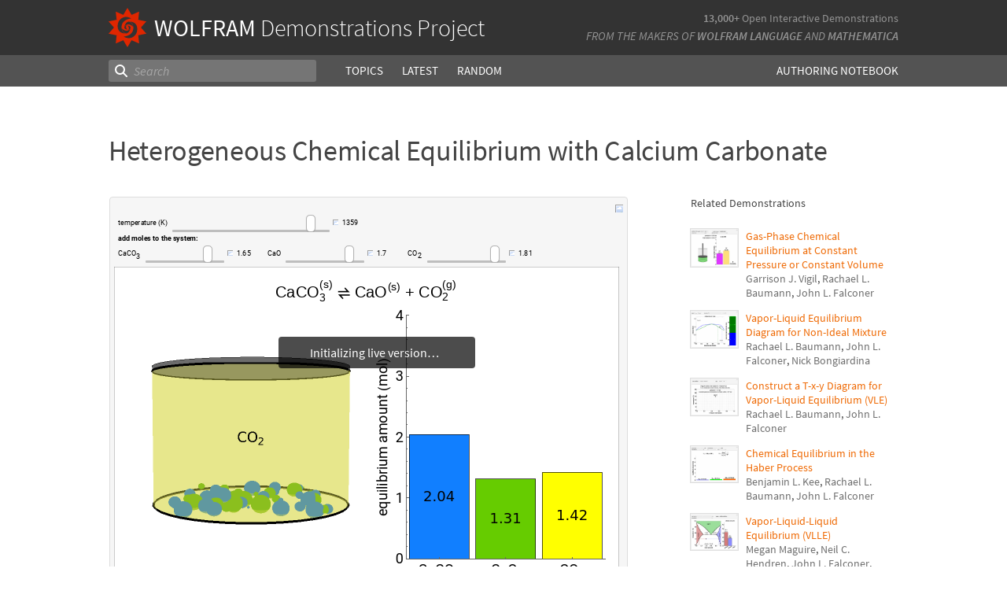

--- FILE ---
content_type: text/html;charset=UTF-8
request_url: https://www.wolframcloud.com/statichtml/resourcesystem/published/DemonstrationRepository/deployments/HeterogeneousChemicalEquilibriumWithCalciumCarbonate/HeterogeneousChemicalEquilibriumWithCalciumCarbonate_Manipulate.nb
body_size: 12451
content:
<div class="notebook-html" style="display:none">
<link rel='stylesheet' href='https://www.wolframcloud.com/dist/allFonts.modern-bf5ba3227850fca5586e.css' /><link rel='stylesheet' href='https://www.wolframcloud.com/dist/dyn/db486dc707c29f6900ba.modern.css' /><link rel='stylesheet' href='https://www.wolframcloud.com/dist/dyn/e6267eb30b92e69712de.modern.css' />
<div class="cached-data cache-key-main"><style type="text/css">
._ccc1{font-family:'Source Code Pro',Courier,monospace;font-size:13px;font-weight:400;font-style:normal;}
._ccc5{font-family:Roboto,Arial,sans-serif;font-size:9px;font-weight:400;font-style:normal;}
._ccc6{font-family:MathematicaSans,sans-serif;font-size:9px;font-weight:400;font-style:normal;}
._ccc7{font-family:Roboto,Arial,sans-serif;font-size:9px;font-weight:700;font-style:normal;}
._ccc17{font-family:Arimo,Arial,sans-serif;font-size:14px;font-weight:400;font-style:normal;}
._ccc15{font-family:Arimo,Arial,sans-serif;font-size:20px;font-weight:400;font-style:normal;}
._ccc16{font-family:MathematicaSans,sans-serif;font-size:20px;font-weight:400;font-style:normal;}</style>
<div class="native-container"><div class="native-fixed"><div></div></div><div class="native-scroll native-scroll-with-background"><div class="notebook notebook-native" style="padding-top:0;padding-bottom:0;background:rgba(255,255,255,1)"><div class="cell-native" id="cell-29895919-e096-48ae-83e0-24ea6a7a7302" style="width:100%;min-width:min-content;padding-top:1px;padding-bottom:1px;box-sizing:border-box;padding-right:0" data-cache-width="990" data-cache-height="514" data-cache-uuid="29895919-e096-48ae-83e0-24ea6a7a7302" data-show-c2c="false"><div class="cell-wrapper"><div class="HExNUSO6Shz5hgqMOEW9X" style="position:absolute;left:0;top:0"></div><div style="width:100%;box-sizing:border-box;min-height:12px;padding-top:0;padding-left:1px;padding-right:1px"><div style="min-height:12px;padding-left:0;padding-right:0;padding-top:0;padding-bottom:0" class="cell-content"><div class="lines" style="position:relative;width:100%;height:512px;line-height:0;text-align:left"><div class="TagBoxContainer" style="display:inline-block;width:659px;height:512px;top:0;position:relative" role="region" aria-label="Manipulate"><div class="StyleBoxContainer" style="display:inline-block;width:659px;height:512px;top:0;position:relative"><div class="PaneBoxContainer" style="display:inline-block;width:659px;height:512px;top:0;position:relative"><div style="display:inline-block;top:0;position:relative;width:659px;height:512px"><div style="display:inline-block;line-height:1px;margin-left:0;margin-right:0;margin-top:0;margin-bottom:0" class="SubLayoutBox-Outer PaneBox-Outer border-box-sizing"><div style="display:inline-block;line-height:1px;width:659px;height:512px;min-width:;max-width:;min-height:;max-height:;overflow:hidden;padding-left:0;padding-right:0;padding-top:0;padding-bottom:0;overflow-x:hidden;overflow-y:hidden" class="SubLayoutBox-Inner PaneBox-Inner border-box-sizing"><div class="lines" style="position:relative;width:659px;height:512px"><div class="PanelBoxContainer pa" style="display:inline-block;width:659px;height:512px;top:0;left:0"><div style="display:inline-block;top:0;left:0" class="pa"><div style="display:inline-block;line-height:1px;margin-left:0;margin-right:0;margin-top:0;margin-bottom:0" class="SubLayoutBox-Outer PanelBox-Outer border-box-sizing"><div style="display:inline-block;line-height:1px;width:659px;height:512px;min-width:;max-width:;min-height:;max-height:;overflow:hidden;padding-left:5px;padding-right:5px;padding-top:5px;padding-bottom:5px" class="SubLayoutBox-Inner PanelBox-Inner PanelBox_Automatic Palette_Automatic border-box-sizing"><div class="lines" style="position:relative;width:647px;height:500px"><div class="PaneSelectorBoxContainer pa" style="display:inline-block;width:647px;height:500px;top:0;left:0"><div style="display:inline-block;top:0;left:0" class="pa"><div style="display:inline-block;line-height:1px;margin-left:0;margin-right:0;margin-top:0;margin-bottom:0" class="SubLayoutBox-Outer PaneSelectorBox-Outer border-box-sizing"><div style="display:inline-block;line-height:1px;width:647px;height:500px;min-width:;max-width:;min-height:;max-height:;overflow:hidden;padding-left:0;padding-right:0;padding-top:0;padding-bottom:0" class="SubLayoutBox-Inner PaneSelectorBox-Inner border-box-sizing"><div class="lines" style="position:relative;width:647px;height:500px"><table style="display:inline-table;border-collapse:collapse;line-height:normal;table-layout:fixed;top:0;left:0" class="pa"><colgroup><col width="5"/><col width="642"/></colgroup><tbody><tr><td style="padding-left:0;padding-right:5px;padding-top:0;padding-bottom:0;text-align:left;vertical-align:top;line-height:1px;border-left:none;border-right:none;border-top:none;border-bottom:none;height:17px"><div style="display:inline-block;position:relative;left:0;top:0"><div class="lines" style="position:relative;width:0;height:17px"><div class="PaneSelectorBoxContainer pa" style="display:inline-block;width:0;height:17px;top:0;left:0"><div style="display:inline-block;top:0;left:0" class="pa"><div style="display:inline-block;line-height:1px;margin-left:0;margin-right:0;margin-top:0;margin-bottom:0" class="SubLayoutBox-Outer PaneSelectorBox-Outer border-box-sizing"><div style="display:inline-block;line-height:1px;width:0px;height:17px;min-width:;max-width:;min-height:;max-height:;overflow:hidden;padding-left:0;padding-right:0;padding-top:0;padding-bottom:0" class="SubLayoutBox-Inner PaneSelectorBox-Inner border-box-sizing"><div class="lines" style="position:relative;width:0;height:17px"><span class="pa ch _ccc1" style="top:1.7px;left:0px">&#8203;</span></div></div></div></div></div></div></div></td><td style="padding-left:5px;padding-right:0;padding-top:0;padding-bottom:0;text-align:left;vertical-align:top;line-height:1px;border-left:none;border-right:none;border-top:none;border-bottom:none;height:17px"><div style="display:inline-block;position:relative;left:627px;top:0"><div class="lines" style="position:relative;width:10px;height:17px"><div class="PaneSelectorBoxContainer pa" style="display:inline-block;width:10px;height:17px;top:0;left:0"><div style="display:inline-block;top:0;left:0" class="pa"><div style="display:inline-block;line-height:1px;margin-left:0;margin-right:0;margin-top:0;margin-bottom:0" class="SubLayoutBox-Outer PaneSelectorBox-Outer border-box-sizing"><div style="display:inline-block;line-height:1px;width:10px;height:17px;min-width:;max-width:;min-height:;max-height:;overflow:hidden;padding-left:0;padding-right:0;padding-top:0;padding-bottom:0" class="SubLayoutBox-Inner PaneSelectorBox-Inner border-box-sizing"><div class="lines" style="position:relative;width:10px;height:17px"><div aria-live="polite" class="nb-dynamic pa" style="width:10px;height:16px;top:0.7919999999999998px;left:0"><div class="ActionMenuBoxContainer pa" style="display:inline-block;width:10px;height:16px;top:0;left:0"><div style="display:inline-block;top:0;left:0" class="pa"><div class="nb-control"><div class="_3cXksvvq0P5lFTAw0kYuNS"><div class=""><div style="display:inline-block;line-height:1px;margin-left:0;margin-right:0;margin-top:0;margin-bottom:0;opacity:1" class="SubLayoutBox-Outer ActionMenuBox-Outer _1l7eMXVMZ22PSn_qG0CFo5 border-box-sizing"><div style="display:inline-block;line-height:1px;width:10px;height:16px;min-width:;max-width:;min-height:;max-height:;overflow:hidden;padding-left:0;padding-right:0;padding-top:0;padding-bottom:0" class="SubLayoutBox-Inner ActionMenuBox-Inner ActionMenuBox_ border-box-sizing"><div class="lines" style="position:relative;width:10px;height:16px"><div class="TooltipBoxContainer pa" style="display:inline-block;width:10px;height:10px;top:3.060546875px;left:0"><div class="nb-control pa" style="width:10px;height:10px;top:0;left:0"><div pointer-events="visiblePainted" style="pointer-events:visiblePainted"><div aria-live="polite" class="nb-dynamic pa" style="width:10px;height:10px;top:0;left:0"><div aria-live="polite" class="nb-dynamic pa" style="width:10px;height:10px;top:0;left:0"><div aria-live="polite" class="nb-dynamic pa" style="width:10px;height:10px;top:0;left:0"><div style="display:inline-block;top:0;left:0" class="pa"><figure class="_18Z8gjADhYZw9KBSt14chC nb-control" style="width:10px;height:10px"><div><div class="_3V_l-auOpaBwWbhbhpIImO" style="width:10px;height:10px"><div style="overflow:hidden;width:10px;height:10px"><img src="/dist/cr/SystemResources/Bitmaps/BitmapAssets/CirclePlusIconBitmap-441d2ad8889ba6d0fe7a47c189d32194.png" class="_3wFaTGQVCSShPy2ZuDdbVC nb-control" width="10"/></div></div></div></figure></div></div></div></div></div></div></div></div></div></div></div></div></div></div></div></div></div></div></div></div></div></div></div></td></tr><tr><td style="padding-left:0;padding-right:5px;padding-top:0;padding-bottom:0;text-align:left;vertical-align:top;line-height:1px;border-left:none;border-right:none;border-top:none;border-bottom:none;height:483px" colSpan="2"><div style="display:inline-block;position:relative;left:0;top:0"><div class="lines" style="position:relative;width:642px;height:483px"><table style="display:inline-table;border-collapse:collapse;line-height:normal;table-layout:fixed;top:0;left:0" class="pa"><colgroup><col width="640"/></colgroup><tbody><tr><td style="padding-left:5px;padding-right:5px;padding-top:0;padding-bottom:5px;text-align:left;vertical-align:top;line-height:1px;border-left:none;border-right:none;border-top:none;border-bottom:none;height:61px"><div style="display:inline-block;position:relative;left:0;top:0"><div class="lines" style="position:relative;width:545px;height:61px"><table style="display:inline-table;border-collapse:collapse;line-height:normal;table-layout:fixed;top:0;left:0" class="pa"><colgroup><col width="0"/><col width="545"/></colgroup><tbody><tr><td style="padding-left:0;padding-right:3px;padding-top:0;padding-bottom:0;text-align:left;vertical-align:top;line-height:1px;border-left:none;border-right:none;border-top:none;border-bottom:none;height:61px" colSpan="2"><div style="display:inline-block;position:relative;left:0;top:0"><div class="lines" style="position:relative;width:542px;height:61px"><table style="display:inline-table;border-collapse:collapse;line-height:normal;table-layout:fixed;top:0;left:0" class="pa"><colgroup><col width="187"/><col width="178"/><col width="177"/></colgroup><tbody><tr><td style="padding-left:0;padding-right:3px;padding-top:0;padding-bottom:2px;text-align:left;vertical-align:top;line-height:1px;border-left:none;border-right:none;border-top:none;border-bottom:none;height:22px" colSpan="3"><div style="display:inline-block;position:relative;left:0;top:0"><div class="lines" style="position:relative;width:318px;height:22px"><table style="display:inline-table;border-collapse:collapse;line-height:normal;table-layout:fixed;top:0;left:0" class="pa"><colgroup><col width="66"/><col width="252"/></colgroup><tbody><tr><td style="padding-left:0;padding-right:3px;padding-top:0;padding-bottom:0;text-align:left;vertical-align:top;line-height:1px;border-left:none;border-right:none;border-top:none;border-bottom:none;height:22px"><div style="display:inline-block;position:relative;left:0;top:6px"><div class="lines" style="position:relative;width:62.9384765625px;height:9px"><span class="pa char internal-char _ccc5" style="height:3px;top:4px;left:0px"></span><span class="pa char _ccc5" style="height:6px;top:1px;left:0px">t</span><span class="pa char _ccc5" style="height:5px;top:2px;left:2.9px">e</span><span class="pa char _ccc5" style="height:5px;top:2px;left:7.7px">m</span><span class="pa char _ccc5" style="height:5px;top:2px;left:15.6px">p</span><span class="pa char _ccc5" style="height:5px;top:2px;left:20.6px">e</span><span class="pa char _ccc5" style="height:5px;top:2px;left:25.4px">r</span><span class="pa char _ccc5" style="height:5px;top:2px;left:28.5px">a</span><span class="pa char _ccc5" style="height:6px;top:1px;left:33.4px">t</span><span class="pa char _ccc5" style="height:5px;top:2px;left:36.3px">u</span><span class="pa char _ccc5" style="height:5px;top:2px;left:41.3px">r</span><span class="pa char _ccc5" style="height:5px;top:2px;left:44.3px">e</span><span class="pa char _ccc5" style="height:3px;top:4px;left:49.1px"> </span><span class="pa char _ccc6" style="height:7px;top:0px;left:51.3px">(</span><span class="pa char _ccc5" style="height:7px;top:0px;left:54.3px">K</span><span class="pa char _ccc6" style="height:7px;top:0px;left:59.9px">)</span><span class="pa char internal-char _ccc5" style="height:3px;top:4px;left:62.9px"></span></div></div></td><td style="padding-left:3px;padding-right:0;padding-top:0;padding-bottom:0;text-align:left;vertical-align:top;line-height:1px;border-left:none;border-right:none;border-top:none;border-bottom:none;height:22px"><div style="display:inline-block;position:relative;left:0;top:0"><div class="lines" style="position:relative;width:249px;height:22px"><div class="PaneBoxContainer pa" style="display:inline-block;width:249px;height:22px;top:0;left:0"><div style="display:inline-block;top:0;left:0" class="pa"><div style="display:inline-block;line-height:1px;margin-left:0;margin-right:0;margin-top:0;margin-bottom:0" class="SubLayoutBox-Outer PaneBox-Outer border-box-sizing"><div style="display:inline-block;line-height:1px;width:249px;height:22px;min-width:;max-width:;min-height:;max-height:;overflow:hidden;padding-left:0;padding-right:0;padding-top:0;padding-bottom:0;overflow-x:hidden;overflow-y:hidden" class="SubLayoutBox-Inner PaneBox-Inner border-box-sizing"><div class="lines" style="position:relative;width:249px;height:22px"><div aria-live="polite" class="nb-dynamic pa" style="width:249px;height:22px;top:0;left:0"><div class="StyleBoxContainer pa" style="display:inline-block;width:249px;height:22px;top:0;left:0"><div class="PaneSelectorBoxContainer pa" style="display:inline-block;width:249px;height:22px;top:0;left:0"><div style="display:inline-block;top:0;left:0" class="pa"><div style="display:inline-block;line-height:1px;margin-left:0;margin-right:0;margin-top:0;margin-bottom:0" class="SubLayoutBox-Outer PaneSelectorBox-Outer border-box-sizing"><div style="display:inline-block;line-height:1px;width:249px;height:22px;min-width:;max-width:;min-height:;max-height:;overflow:hidden;padding-left:0;padding-right:0;padding-top:0;padding-bottom:0" class="SubLayoutBox-Inner PaneSelectorBox-Inner border-box-sizing"><div class="lines" style="position:relative;width:249px;height:22px"><table style="display:inline-table;border-collapse:collapse;line-height:normal;table-layout:fixed;top:0;left:0" class="pa"><colgroup><col width="202"/><col width="11"/><col width="36"/></colgroup><tbody><tr><td style="padding-left:0;padding-right:2px;padding-top:0;padding-bottom:0;text-align:left;vertical-align:top;line-height:1px;border-left:none;border-right:none;border-top:none;border-bottom:none;height:22px"><div style="display:inline-block;position:relative;left:0;top:0"><div class="lines" style="position:relative;width:200px;height:22px"><div class="SliderBoxContainer pa" style="display:inline-block;width:200px;height:22px;top:0;left:0"><div style="display:inline-block;top:0;left:0" class="pa"><div class="nb-control"><div><div class="_21_YMzXOS_3CGtAwBeWZTR WriSlider" style="margin-left:0;margin-right:0;margin-top:0;margin-bottom:0;width:200px;height:22px;cursor:default" role="slider" tabindex="0" aria-valuemin="980" aria-valuemax="1400" aria-valuenow="1359" aria-orientation="horizontal"><div class="_2gIEy3DSYfckZIqqZsICTF WriSlider-OuterWrapper" style="width:200px;height:22px;align-items:center"><div class="_1Dtjr2pxH31uptf9EwaCbu _21_YMzXOS_3CGtAwBeWZTR WriSlider-Track" style="border-radius:3px;margin:9px 0px;width:200px;height:3px;opacity:1"></div><div class="_1x_1v7Kw_otX3KEEzQTRSZ _21_YMzXOS_3CGtAwBeWZTR WriSlider-Thumb" style="left:169.64761904761906px;width:12px;height:22px;border-radius:5px"></div></div></div></div></div></div></div></div></div></td><td style="padding-left:2px;padding-right:2px;padding-top:0;padding-bottom:0;text-align:left;vertical-align:top;line-height:1px;border-left:none;border-right:none;border-top:none;border-bottom:none;height:22px"><div style="display:inline-block;position:relative;left:0;top:5px"><div class="lines" style="position:relative;width:7px;height:11px"><div class="TooltipBoxContainer pa" style="display:inline-block;width:7px;height:11px;top:0;left:0"><div class="nb-control pa" style="width:7px;height:11px;top:0;left:0"><div pointer-events="visiblePainted" style="pointer-events:visiblePainted"><div class="TogglerBoxContainer pa" style="display:inline-block;width:7px;height:11px;top:0;left:0"><div style="display:inline-block;top:0;left:0" class="pa"><div style="display:inline-block" class="pa"><div style="width:7px;height:11px;overflow:hidden;padding-left:0;padding-right:0;padding-top:0;padding-bottom:0;margin-left:0;margin-right:0;margin-top:0;margin-bottom:0" class="TogglerBox border-box-sizing"><div style="display:inline-block;position:relative;max-width:7px;max-height:11px;overflow:hidden"><div style="display:inline-block;position:relative;margin-top:0;overflow:hidden"><div class="lines" style="position:relative;width:7px;height:11px"><div aria-live="polite" class="nb-dynamic pa" style="width:7px;height:7px;top:1.349609375px;left:0"><div aria-live="polite" class="nb-dynamic pa" style="width:7px;height:7px;top:0;left:0"><div class="PaneBoxContainer pa" style="display:inline-block;width:7px;height:7px;top:0;left:0"><div style="display:inline-block;top:0;left:0" class="pa"><div style="display:inline-block;line-height:1px;margin-left:0;margin-right:0;margin-top:0;margin-bottom:0" class="SubLayoutBox-Outer PaneBox-Outer border-box-sizing"><div style="display:inline-block;line-height:1px;width:7px;height:7px;min-width:;max-width:;min-height:;max-height:;overflow:hidden;padding-left:0;padding-right:0;padding-top:0;padding-bottom:0;overflow-x:hidden;overflow-y:hidden" class="SubLayoutBox-Inner PaneBox-Inner border-box-sizing"><div class="lines" style="position:relative;width:7px;height:7px"><div aria-live="polite" class="nb-dynamic pa" style="width:7px;height:7px;top:0;left:0"><div style="display:inline-block;top:0;left:0" class="pa"><figure class="_18Z8gjADhYZw9KBSt14chC nb-control" style="width:7px;height:7px"><div style="overflow:hidden;width:7px;height:7px"><img src="/dist/cr/SystemResources/Bitmaps/BitmapAssets/SquarePlusIconSmall-f1f1c5a59d4692d2abb4adb8d6cfc3d6.png" class="_3wFaTGQVCSShPy2ZuDdbVC nb-control" width="7"/></div></figure></div></div></div></div></div></div></div></div></div></div></div></div></div></div></div></div></div></div></div></div></div></td><td style="padding-left:2px;padding-right:0;padding-top:0;padding-bottom:0;text-align:left;vertical-align:top;line-height:1px;border-left:none;border-right:none;border-top:none;border-bottom:none;height:22px"><div style="display:inline-block;position:relative;left:0;top:4px"><div class="lines" style="position:relative;width:33.4296875px;height:13px"><div class="InputFieldBoxContainer pa" style="display:inline-block;width:33.4296875px;height:13px;top:0;left:0"><div style="display:inline-block;top:0;left:0" class="pa"><div class="InputFieldBox nb-control InputFieldBox_Frameless" style="margin-left:1px;margin-right:1px;margin-top:1px;margin-bottom:1px;background:none"><div class="border-box-sizing" style="min-width:31.4296875px;max-width:78.57421875px;min-height:9px;max-height:18px;padding-left:0;padding-right:0;padding-top:0;padding-bottom:0;border-left:0;border-right:0;border-top:0;border-bottom:0;border-style:solid;border-color:rgb(191, 191, 191);width:31.4296875px;height:11px;overflow:hidden"><div class="lines" style="position:relative;width:20.21484375px;height:11px"><span class="pa char _ccc5" style="height:7px;top:1.3px;left:0px">1</span><span class="pa char _ccc5" style="height:7px;top:1.3px;left:5.1px">3</span><span class="pa char _ccc5" style="height:7px;top:1.3px;left:10.1px">5</span><span class="pa char _ccc5" style="height:7px;top:1.3px;left:15.2px">9</span></div></div></div></div></div></div></div></td></tr></tbody></table></div></div></div></div></div></div></div></div></div></div></div></div></div></div></td></tr></tbody></table></div></div></td></tr><tr><td style="padding-left:0;padding-right:3px;padding-top:2px;padding-bottom:2px;text-align:left;vertical-align:top;line-height:1px;border-left:none;border-right:none;border-top:none;border-bottom:none;height:9px" colSpan="3"><div style="display:inline-block;position:relative;left:0;top:0"><div class="lines" style="position:relative;width:101.77294921875px;height:9px"><span class="pa char internal-char _ccc7" style="height:3px;top:4px;left:0px"></span><span class="pa char _ccc7" style="height:5px;top:2px;left:0px">a</span><span class="pa char _ccc7" style="height:7px;top:0px;left:4.8px">d</span><span class="pa char _ccc7" style="height:7px;top:0px;left:9.9px">d</span><span class="pa char _ccc7" style="height:3px;top:4px;left:15px"> </span><span class="pa char _ccc7" style="height:5px;top:2px;left:17.2px">m</span><span class="pa char _ccc7" style="height:5px;top:2px;left:25px">o</span><span class="pa char _ccc7" style="height:7px;top:0px;left:30.1px">l</span><span class="pa char _ccc7" style="height:5px;top:2px;left:32.5px">e</span><span class="pa char _ccc7" style="height:5px;top:2px;left:37.3px">s</span><span class="pa char _ccc7" style="height:3px;top:4px;left:42px"> </span><span class="pa char _ccc7" style="height:6px;top:1px;left:44.2px">t</span><span class="pa char _ccc7" style="height:5px;top:2px;left:47.3px">o</span><span class="pa char _ccc7" style="height:3px;top:4px;left:52.3px"> </span><span class="pa char _ccc7" style="height:6px;top:1px;left:54.6px">t</span><span class="pa char _ccc7" style="height:7px;top:0px;left:57.6px">h</span><span class="pa char _ccc7" style="height:5px;top:2px;left:62.7px">e</span><span class="pa char _ccc7" style="height:3px;top:4px;left:67.5px"> </span><span class="pa char _ccc7" style="height:5px;top:2px;left:69.8px">s</span><span class="pa char _ccc7" style="height:5px;top:2px;left:74.4px">y</span><span class="pa char _ccc7" style="height:5px;top:2px;left:78.9px">s</span><span class="pa char _ccc7" style="height:6px;top:1px;left:83.5px">t</span><span class="pa char _ccc7" style="height:5px;top:2px;left:86.6px">e</span><span class="pa char _ccc7" style="height:5px;top:2px;left:91.4px">m</span><span class="pa char _ccc7" style="height:5px;top:2px;left:99.2px">:</span><span class="pa char internal-char _ccc7" style="height:3px;top:4px;left:101.8px"></span></div></div></td></tr><tr><td style="padding-left:0;padding-right:3px;padding-top:2px;padding-bottom:0;text-align:left;vertical-align:top;line-height:1px;border-left:none;border-right:none;border-top:none;border-bottom:none;height:22px"><div style="display:inline-block;position:relative;left:0;top:0"><div class="lines" style="position:relative;width:184px;height:22px"><table style="display:inline-table;border-collapse:collapse;line-height:normal;table-layout:fixed;top:0;left:0" class="pa"><colgroup><col width="32"/><col width="152"/></colgroup><tbody><tr><td style="padding-left:0;padding-right:3px;padding-top:0;padding-bottom:0;text-align:left;vertical-align:top;line-height:1px;border-left:none;border-right:none;border-top:none;border-bottom:none;height:22px"><div style="display:inline-block;position:relative;left:0;top:6px"><div class="lines" style="position:relative;width:29px;height:12px"><div style="width:29px;height:12px;top:0;left:0" class="pa"><div style="position:absolute;top:0px;left:0px;width:23px"><div class="lines" style="position:relative;width:22.798828125px;height:8px"><span class="pa char internal-char _ccc5" style="height:3px;top:4px;left:0px"></span><span class="pa char _ccc5" style="height:7px;top:0px;left:0px">C</span><span class="pa char _ccc5" style="height:5px;top:2px;left:5.9px">a</span><span class="pa char _ccc5" style="height:7px;top:0px;left:10.8px">C</span><span class="pa char _ccc5" style="height:7px;top:0px;left:16.6px">O</span><span class="pa char internal-char _ccc5" style="height:3px;top:4px;left:22.8px"></span></div></div><div style="position:absolute;top:4px;left:23px;width:6px"><div class="lines" style="position:relative;width:5.0537109375px;height:8px"><span class="pa char _ccc5" style="height:7px;top:0px;left:0px">3</span></div></div></div></div></div></td><td style="padding-left:3px;padding-right:0;padding-top:0;padding-bottom:0;text-align:left;vertical-align:top;line-height:1px;border-left:none;border-right:none;border-top:none;border-bottom:none;height:22px"><div style="display:inline-block;position:relative;left:0;top:0"><div class="lines" style="position:relative;width:149px;height:22px"><div class="PaneBoxContainer pa" style="display:inline-block;width:149px;height:22px;top:0;left:0"><div style="display:inline-block;top:0;left:0" class="pa"><div style="display:inline-block;line-height:1px;margin-left:0;margin-right:0;margin-top:0;margin-bottom:0" class="SubLayoutBox-Outer PaneBox-Outer border-box-sizing"><div style="display:inline-block;line-height:1px;width:149px;height:22px;min-width:;max-width:;min-height:;max-height:;overflow:hidden;padding-left:0;padding-right:0;padding-top:0;padding-bottom:0;overflow-x:hidden;overflow-y:hidden" class="SubLayoutBox-Inner PaneBox-Inner border-box-sizing"><div class="lines" style="position:relative;width:149px;height:22px"><div aria-live="polite" class="nb-dynamic pa" style="width:149px;height:22px;top:0;left:0"><div class="StyleBoxContainer pa" style="display:inline-block;width:149px;height:22px;top:0;left:0"><div class="PaneSelectorBoxContainer pa" style="display:inline-block;width:149px;height:22px;top:0;left:0"><div style="display:inline-block;top:0;left:0" class="pa"><div style="display:inline-block;line-height:1px;margin-left:0;margin-right:0;margin-top:0;margin-bottom:0" class="SubLayoutBox-Outer PaneSelectorBox-Outer border-box-sizing"><div style="display:inline-block;line-height:1px;width:149px;height:22px;min-width:;max-width:;min-height:;max-height:;overflow:hidden;padding-left:0;padding-right:0;padding-top:0;padding-bottom:0" class="SubLayoutBox-Inner PaneSelectorBox-Inner border-box-sizing"><div class="lines" style="position:relative;width:149px;height:22px"><table style="display:inline-table;border-collapse:collapse;line-height:normal;table-layout:fixed;top:0;left:0" class="pa"><colgroup><col width="102"/><col width="11"/><col width="36"/></colgroup><tbody><tr><td style="padding-left:0;padding-right:2px;padding-top:0;padding-bottom:0;text-align:left;vertical-align:top;line-height:1px;border-left:none;border-right:none;border-top:none;border-bottom:none;height:22px"><div style="display:inline-block;position:relative;left:0;top:0"><div class="lines" style="position:relative;width:100px;height:22px"><div class="SliderBoxContainer pa" style="display:inline-block;width:100px;height:22px;top:0;left:0"><div style="display:inline-block;top:0;left:0" class="pa"><div class="nb-control"><div><div class="_21_YMzXOS_3CGtAwBeWZTR WriSlider" style="margin-left:0;margin-right:0;margin-top:0;margin-bottom:0;width:100px;height:22px;cursor:default" role="slider" tabindex="0" aria-valuemin="0" aria-valuemax="2" aria-valuenow="1.65" aria-orientation="horizontal"><div class="_2gIEy3DSYfckZIqqZsICTF WriSlider-OuterWrapper" style="width:100px;height:22px;align-items:center"><div class="_1Dtjr2pxH31uptf9EwaCbu _21_YMzXOS_3CGtAwBeWZTR WriSlider-Track" style="border-radius:3px;margin:9px 0px;width:100px;height:3px;opacity:1"></div><div class="_1x_1v7Kw_otX3KEEzQTRSZ _21_YMzXOS_3CGtAwBeWZTR WriSlider-Thumb" style="left:72.60000000000001px;width:12px;height:22px;border-radius:5px"></div></div></div></div></div></div></div></div></div></td><td style="padding-left:2px;padding-right:2px;padding-top:0;padding-bottom:0;text-align:left;vertical-align:top;line-height:1px;border-left:none;border-right:none;border-top:none;border-bottom:none;height:22px"><div style="display:inline-block;position:relative;left:0;top:5px"><div class="lines" style="position:relative;width:7px;height:11px"><div class="TooltipBoxContainer pa" style="display:inline-block;width:7px;height:11px;top:0;left:0"><div class="nb-control pa" style="width:7px;height:11px;top:0;left:0"><div pointer-events="visiblePainted" style="pointer-events:visiblePainted"><div class="TogglerBoxContainer pa" style="display:inline-block;width:7px;height:11px;top:0;left:0"><div style="display:inline-block;top:0;left:0" class="pa"><div style="display:inline-block" class="pa"><div style="width:7px;height:11px;overflow:hidden;padding-left:0;padding-right:0;padding-top:0;padding-bottom:0;margin-left:0;margin-right:0;margin-top:0;margin-bottom:0" class="TogglerBox border-box-sizing"><div style="display:inline-block;position:relative;max-width:7px;max-height:11px;overflow:hidden"><div style="display:inline-block;position:relative;margin-top:0;overflow:hidden"><div class="lines" style="position:relative;width:7px;height:11px"><div aria-live="polite" class="nb-dynamic pa" style="width:7px;height:7px;top:1.349609375px;left:0"><div aria-live="polite" class="nb-dynamic pa" style="width:7px;height:7px;top:0;left:0"><div class="PaneBoxContainer pa" style="display:inline-block;width:7px;height:7px;top:0;left:0"><div style="display:inline-block;top:0;left:0" class="pa"><div style="display:inline-block;line-height:1px;margin-left:0;margin-right:0;margin-top:0;margin-bottom:0" class="SubLayoutBox-Outer PaneBox-Outer border-box-sizing"><div style="display:inline-block;line-height:1px;width:7px;height:7px;min-width:;max-width:;min-height:;max-height:;overflow:hidden;padding-left:0;padding-right:0;padding-top:0;padding-bottom:0;overflow-x:hidden;overflow-y:hidden" class="SubLayoutBox-Inner PaneBox-Inner border-box-sizing"><div class="lines" style="position:relative;width:7px;height:7px"><div aria-live="polite" class="nb-dynamic pa" style="width:7px;height:7px;top:0;left:0"><div style="display:inline-block;top:0;left:0" class="pa"><figure class="_18Z8gjADhYZw9KBSt14chC nb-control" style="width:7px;height:7px"><div style="overflow:hidden;width:7px;height:7px"><img src="/dist/cr/SystemResources/Bitmaps/BitmapAssets/SquarePlusIconSmall-f1f1c5a59d4692d2abb4adb8d6cfc3d6.png" class="_3wFaTGQVCSShPy2ZuDdbVC nb-control" width="7"/></div></figure></div></div></div></div></div></div></div></div></div></div></div></div></div></div></div></div></div></div></div></div></div></td><td style="padding-left:2px;padding-right:0;padding-top:0;padding-bottom:0;text-align:left;vertical-align:top;line-height:1px;border-left:none;border-right:none;border-top:none;border-bottom:none;height:22px"><div style="display:inline-block;position:relative;left:0;top:4px"><div class="lines" style="position:relative;width:33.4296875px;height:13px"><div class="InputFieldBoxContainer pa" style="display:inline-block;width:33.4296875px;height:13px;top:0;left:0"><div style="display:inline-block;top:0;left:0" class="pa"><div class="InputFieldBox nb-control InputFieldBox_Frameless" style="margin-left:1px;margin-right:1px;margin-top:1px;margin-bottom:1px;background:none"><div class="border-box-sizing" style="min-width:31.4296875px;max-width:78.57421875px;min-height:9px;max-height:18px;padding-left:0;padding-right:0;padding-top:0;padding-bottom:0;border-left:0;border-right:0;border-top:0;border-bottom:0;border-style:solid;border-color:rgb(191, 191, 191);width:31.4296875px;height:11px;overflow:hidden"><div class="lines" style="position:relative;width:17.52978515625px;height:11px"><span class="pa char _ccc5" style="height:7px;top:1.3px;left:0px">1</span><span class="pa char _ccc5" style="height:3px;top:5.3px;left:5.1px">.</span><span class="pa char _ccc5" style="height:7px;top:1.3px;left:7.4px">6</span><span class="pa char _ccc5" style="height:7px;top:1.3px;left:12.5px">5</span></div></div></div></div></div></div></div></td></tr></tbody></table></div></div></div></div></div></div></div></div></div></div></div></div></div></div></td></tr></tbody></table></div></div></td><td style="padding-left:3px;padding-right:3px;padding-top:2px;padding-bottom:0;text-align:left;vertical-align:top;line-height:1px;border-left:none;border-right:none;border-top:none;border-bottom:none;height:22px"><div style="display:inline-block;position:relative;left:0;top:0"><div class="lines" style="position:relative;width:172px;height:22px"><table style="display:inline-table;border-collapse:collapse;line-height:normal;table-layout:fixed;top:0;left:0" class="pa"><colgroup><col width="20"/><col width="152"/></colgroup><tbody><tr><td style="padding-left:0;padding-right:3px;padding-top:0;padding-bottom:0;text-align:left;vertical-align:top;line-height:1px;border-left:none;border-right:none;border-top:none;border-bottom:none;height:22px"><div style="display:inline-block;position:relative;left:0;top:6px"><div class="lines" style="position:relative;width:16.94091796875px;height:8px"><span class="pa char internal-char _ccc5" style="height:3px;top:4px;left:0px"></span><span class="pa char _ccc5" style="height:7px;top:0px;left:0px">C</span><span class="pa char _ccc5" style="height:5px;top:2px;left:5.9px">a</span><span class="pa char _ccc5" style="height:7px;top:0px;left:10.8px">O</span><span class="pa char internal-char _ccc5" style="height:3px;top:4px;left:16.9px"></span></div></div></td><td style="padding-left:3px;padding-right:0;padding-top:0;padding-bottom:0;text-align:left;vertical-align:top;line-height:1px;border-left:none;border-right:none;border-top:none;border-bottom:none;height:22px"><div style="display:inline-block;position:relative;left:0;top:0"><div class="lines" style="position:relative;width:149px;height:22px"><div class="PaneBoxContainer pa" style="display:inline-block;width:149px;height:22px;top:0;left:0"><div style="display:inline-block;top:0;left:0" class="pa"><div style="display:inline-block;line-height:1px;margin-left:0;margin-right:0;margin-top:0;margin-bottom:0" class="SubLayoutBox-Outer PaneBox-Outer border-box-sizing"><div style="display:inline-block;line-height:1px;width:149px;height:22px;min-width:;max-width:;min-height:;max-height:;overflow:hidden;padding-left:0;padding-right:0;padding-top:0;padding-bottom:0;overflow-x:hidden;overflow-y:hidden" class="SubLayoutBox-Inner PaneBox-Inner border-box-sizing"><div class="lines" style="position:relative;width:149px;height:22px"><div aria-live="polite" class="nb-dynamic pa" style="width:149px;height:22px;top:0;left:0"><div class="StyleBoxContainer pa" style="display:inline-block;width:149px;height:22px;top:0;left:0"><div class="PaneSelectorBoxContainer pa" style="display:inline-block;width:149px;height:22px;top:0;left:0"><div style="display:inline-block;top:0;left:0" class="pa"><div style="display:inline-block;line-height:1px;margin-left:0;margin-right:0;margin-top:0;margin-bottom:0" class="SubLayoutBox-Outer PaneSelectorBox-Outer border-box-sizing"><div style="display:inline-block;line-height:1px;width:149px;height:22px;min-width:;max-width:;min-height:;max-height:;overflow:hidden;padding-left:0;padding-right:0;padding-top:0;padding-bottom:0" class="SubLayoutBox-Inner PaneSelectorBox-Inner border-box-sizing"><div class="lines" style="position:relative;width:149px;height:22px"><table style="display:inline-table;border-collapse:collapse;line-height:normal;table-layout:fixed;top:0;left:0" class="pa"><colgroup><col width="102"/><col width="11"/><col width="36"/></colgroup><tbody><tr><td style="padding-left:0;padding-right:2px;padding-top:0;padding-bottom:0;text-align:left;vertical-align:top;line-height:1px;border-left:none;border-right:none;border-top:none;border-bottom:none;height:22px"><div style="display:inline-block;position:relative;left:0;top:0"><div class="lines" style="position:relative;width:100px;height:22px"><div class="SliderBoxContainer pa" style="display:inline-block;width:100px;height:22px;top:0;left:0"><div style="display:inline-block;top:0;left:0" class="pa"><div class="nb-control"><div><div class="_21_YMzXOS_3CGtAwBeWZTR WriSlider" style="margin-left:0;margin-right:0;margin-top:0;margin-bottom:0;width:100px;height:22px;cursor:default" role="slider" tabindex="0" aria-valuemin="0" aria-valuemax="2" aria-valuenow="1.7" aria-orientation="horizontal"><div class="_2gIEy3DSYfckZIqqZsICTF WriSlider-OuterWrapper" style="width:100px;height:22px;align-items:center"><div class="_1Dtjr2pxH31uptf9EwaCbu _21_YMzXOS_3CGtAwBeWZTR WriSlider-Track" style="border-radius:3px;margin:9px 0px;width:100px;height:3px;opacity:1"></div><div class="_1x_1v7Kw_otX3KEEzQTRSZ _21_YMzXOS_3CGtAwBeWZTR WriSlider-Thumb" style="left:74.8px;width:12px;height:22px;border-radius:5px"></div></div></div></div></div></div></div></div></div></td><td style="padding-left:2px;padding-right:2px;padding-top:0;padding-bottom:0;text-align:left;vertical-align:top;line-height:1px;border-left:none;border-right:none;border-top:none;border-bottom:none;height:22px"><div style="display:inline-block;position:relative;left:0;top:5px"><div class="lines" style="position:relative;width:7px;height:11px"><div class="TooltipBoxContainer pa" style="display:inline-block;width:7px;height:11px;top:0;left:0"><div class="nb-control pa" style="width:7px;height:11px;top:0;left:0"><div pointer-events="visiblePainted" style="pointer-events:visiblePainted"><div class="TogglerBoxContainer pa" style="display:inline-block;width:7px;height:11px;top:0;left:0"><div style="display:inline-block;top:0;left:0" class="pa"><div style="display:inline-block" class="pa"><div style="width:7px;height:11px;overflow:hidden;padding-left:0;padding-right:0;padding-top:0;padding-bottom:0;margin-left:0;margin-right:0;margin-top:0;margin-bottom:0" class="TogglerBox border-box-sizing"><div style="display:inline-block;position:relative;max-width:7px;max-height:11px;overflow:hidden"><div style="display:inline-block;position:relative;margin-top:0;overflow:hidden"><div class="lines" style="position:relative;width:7px;height:11px"><div aria-live="polite" class="nb-dynamic pa" style="width:7px;height:7px;top:1.349609375px;left:0"><div aria-live="polite" class="nb-dynamic pa" style="width:7px;height:7px;top:0;left:0"><div class="PaneBoxContainer pa" style="display:inline-block;width:7px;height:7px;top:0;left:0"><div style="display:inline-block;top:0;left:0" class="pa"><div style="display:inline-block;line-height:1px;margin-left:0;margin-right:0;margin-top:0;margin-bottom:0" class="SubLayoutBox-Outer PaneBox-Outer border-box-sizing"><div style="display:inline-block;line-height:1px;width:7px;height:7px;min-width:;max-width:;min-height:;max-height:;overflow:hidden;padding-left:0;padding-right:0;padding-top:0;padding-bottom:0;overflow-x:hidden;overflow-y:hidden" class="SubLayoutBox-Inner PaneBox-Inner border-box-sizing"><div class="lines" style="position:relative;width:7px;height:7px"><div aria-live="polite" class="nb-dynamic pa" style="width:7px;height:7px;top:0;left:0"><div style="display:inline-block;top:0;left:0" class="pa"><figure class="_18Z8gjADhYZw9KBSt14chC nb-control" style="width:7px;height:7px"><div style="overflow:hidden;width:7px;height:7px"><img src="/dist/cr/SystemResources/Bitmaps/BitmapAssets/SquarePlusIconSmall-f1f1c5a59d4692d2abb4adb8d6cfc3d6.png" class="_3wFaTGQVCSShPy2ZuDdbVC nb-control" width="7"/></div></figure></div></div></div></div></div></div></div></div></div></div></div></div></div></div></div></div></div></div></div></div></div></td><td style="padding-left:2px;padding-right:0;padding-top:0;padding-bottom:0;text-align:left;vertical-align:top;line-height:1px;border-left:none;border-right:none;border-top:none;border-bottom:none;height:22px"><div style="display:inline-block;position:relative;left:0;top:4px"><div class="lines" style="position:relative;width:33.4296875px;height:13px"><div class="InputFieldBoxContainer pa" style="display:inline-block;width:33.4296875px;height:13px;top:0;left:0"><div style="display:inline-block;top:0;left:0" class="pa"><div class="InputFieldBox nb-control InputFieldBox_Frameless" style="margin-left:1px;margin-right:1px;margin-top:1px;margin-bottom:1px;background:none"><div class="border-box-sizing" style="min-width:31.4296875px;max-width:78.57421875px;min-height:9px;max-height:18px;padding-left:0;padding-right:0;padding-top:0;padding-bottom:0;border-left:0;border-right:0;border-top:0;border-bottom:0;border-style:solid;border-color:rgb(191, 191, 191);width:31.4296875px;height:11px;overflow:hidden"><div class="lines" style="position:relative;width:12.47607421875px;height:11px"><span class="pa char _ccc5" style="height:7px;top:1.3px;left:0px">1</span><span class="pa char _ccc5" style="height:3px;top:5.3px;left:5.1px">.</span><span class="pa char _ccc5" style="height:7px;top:1.3px;left:7.4px">7</span></div></div></div></div></div></div></div></td></tr></tbody></table></div></div></div></div></div></div></div></div></div></div></div></div></div></div></td></tr></tbody></table></div></div></td><td style="padding-left:3px;padding-right:0;padding-top:2px;padding-bottom:0;text-align:left;vertical-align:top;line-height:1px;border-left:none;border-right:none;border-top:none;border-bottom:none;height:22px"><div style="display:inline-block;position:relative;left:0;top:0"><div class="lines" style="position:relative;width:174px;height:22px"><table style="display:inline-table;border-collapse:collapse;line-height:normal;table-layout:fixed;top:0;left:0" class="pa"><colgroup><col width="22"/><col width="152"/></colgroup><tbody><tr><td style="padding-left:0;padding-right:3px;padding-top:0;padding-bottom:0;text-align:left;vertical-align:top;line-height:1px;border-left:none;border-right:none;border-top:none;border-bottom:none;height:22px"><div style="display:inline-block;position:relative;left:0;top:6px"><div class="lines" style="position:relative;width:19px;height:10px"><div style="width:19px;height:10px;top:0;left:0" class="pa"><div style="position:absolute;top:0px;left:0px;width:13px"><div class="lines" style="position:relative;width:12.04541015625px;height:8px"><span class="pa char internal-char _ccc5" style="height:3px;top:4px;left:0px"></span><span class="pa char _ccc5" style="height:7px;top:0px;left:0px">C</span><span class="pa char _ccc5" style="height:7px;top:0px;left:5.9px">O</span><span class="pa char internal-char _ccc5" style="height:3px;top:4px;left:12px"></span></div></div><div style="position:absolute;top:3px;left:13px;width:6px"><div class="lines" style="position:relative;width:5.0537109375px;height:7px"><span class="pa char _ccc5" style="height:7px;top:0px;left:0px">2</span></div></div></div></div></div></td><td style="padding-left:3px;padding-right:0;padding-top:0;padding-bottom:0;text-align:left;vertical-align:top;line-height:1px;border-left:none;border-right:none;border-top:none;border-bottom:none;height:22px"><div style="display:inline-block;position:relative;left:0;top:0"><div class="lines" style="position:relative;width:149px;height:22px"><div class="PaneBoxContainer pa" style="display:inline-block;width:149px;height:22px;top:0;left:0"><div style="display:inline-block;top:0;left:0" class="pa"><div style="display:inline-block;line-height:1px;margin-left:0;margin-right:0;margin-top:0;margin-bottom:0" class="SubLayoutBox-Outer PaneBox-Outer border-box-sizing"><div style="display:inline-block;line-height:1px;width:149px;height:22px;min-width:;max-width:;min-height:;max-height:;overflow:hidden;padding-left:0;padding-right:0;padding-top:0;padding-bottom:0;overflow-x:hidden;overflow-y:hidden" class="SubLayoutBox-Inner PaneBox-Inner border-box-sizing"><div class="lines" style="position:relative;width:149px;height:22px"><div aria-live="polite" class="nb-dynamic pa" style="width:149px;height:22px;top:0;left:0"><div class="StyleBoxContainer pa" style="display:inline-block;width:149px;height:22px;top:0;left:0"><div class="PaneSelectorBoxContainer pa" style="display:inline-block;width:149px;height:22px;top:0;left:0"><div style="display:inline-block;top:0;left:0" class="pa"><div style="display:inline-block;line-height:1px;margin-left:0;margin-right:0;margin-top:0;margin-bottom:0" class="SubLayoutBox-Outer PaneSelectorBox-Outer border-box-sizing"><div style="display:inline-block;line-height:1px;width:149px;height:22px;min-width:;max-width:;min-height:;max-height:;overflow:hidden;padding-left:0;padding-right:0;padding-top:0;padding-bottom:0" class="SubLayoutBox-Inner PaneSelectorBox-Inner border-box-sizing"><div class="lines" style="position:relative;width:149px;height:22px"><table style="display:inline-table;border-collapse:collapse;line-height:normal;table-layout:fixed;top:0;left:0" class="pa"><colgroup><col width="102"/><col width="11"/><col width="36"/></colgroup><tbody><tr><td style="padding-left:0;padding-right:2px;padding-top:0;padding-bottom:0;text-align:left;vertical-align:top;line-height:1px;border-left:none;border-right:none;border-top:none;border-bottom:none;height:22px"><div style="display:inline-block;position:relative;left:0;top:0"><div class="lines" style="position:relative;width:100px;height:22px"><div class="SliderBoxContainer pa" style="display:inline-block;width:100px;height:22px;top:0;left:0"><div style="display:inline-block;top:0;left:0" class="pa"><div class="nb-control"><div><div class="_21_YMzXOS_3CGtAwBeWZTR WriSlider" style="margin-left:0;margin-right:0;margin-top:0;margin-bottom:0;width:100px;height:22px;cursor:default" role="slider" tabindex="0" aria-valuemin="0" aria-valuemax="2" aria-valuenow="1.81" aria-orientation="horizontal"><div class="_2gIEy3DSYfckZIqqZsICTF WriSlider-OuterWrapper" style="width:100px;height:22px;align-items:center"><div class="_1Dtjr2pxH31uptf9EwaCbu _21_YMzXOS_3CGtAwBeWZTR WriSlider-Track" style="border-radius:3px;margin:9px 0px;width:100px;height:3px;opacity:1"></div><div class="_1x_1v7Kw_otX3KEEzQTRSZ _21_YMzXOS_3CGtAwBeWZTR WriSlider-Thumb" style="left:79.64px;width:12px;height:22px;border-radius:5px"></div></div></div></div></div></div></div></div></div></td><td style="padding-left:2px;padding-right:2px;padding-top:0;padding-bottom:0;text-align:left;vertical-align:top;line-height:1px;border-left:none;border-right:none;border-top:none;border-bottom:none;height:22px"><div style="display:inline-block;position:relative;left:0;top:5px"><div class="lines" style="position:relative;width:7px;height:11px"><div class="TooltipBoxContainer pa" style="display:inline-block;width:7px;height:11px;top:0;left:0"><div class="nb-control pa" style="width:7px;height:11px;top:0;left:0"><div pointer-events="visiblePainted" style="pointer-events:visiblePainted"><div class="TogglerBoxContainer pa" style="display:inline-block;width:7px;height:11px;top:0;left:0"><div style="display:inline-block;top:0;left:0" class="pa"><div style="display:inline-block" class="pa"><div style="width:7px;height:11px;overflow:hidden;padding-left:0;padding-right:0;padding-top:0;padding-bottom:0;margin-left:0;margin-right:0;margin-top:0;margin-bottom:0" class="TogglerBox border-box-sizing"><div style="display:inline-block;position:relative;max-width:7px;max-height:11px;overflow:hidden"><div style="display:inline-block;position:relative;margin-top:0;overflow:hidden"><div class="lines" style="position:relative;width:7px;height:11px"><div aria-live="polite" class="nb-dynamic pa" style="width:7px;height:7px;top:1.349609375px;left:0"><div aria-live="polite" class="nb-dynamic pa" style="width:7px;height:7px;top:0;left:0"><div class="PaneBoxContainer pa" style="display:inline-block;width:7px;height:7px;top:0;left:0"><div style="display:inline-block;top:0;left:0" class="pa"><div style="display:inline-block;line-height:1px;margin-left:0;margin-right:0;margin-top:0;margin-bottom:0" class="SubLayoutBox-Outer PaneBox-Outer border-box-sizing"><div style="display:inline-block;line-height:1px;width:7px;height:7px;min-width:;max-width:;min-height:;max-height:;overflow:hidden;padding-left:0;padding-right:0;padding-top:0;padding-bottom:0;overflow-x:hidden;overflow-y:hidden" class="SubLayoutBox-Inner PaneBox-Inner border-box-sizing"><div class="lines" style="position:relative;width:7px;height:7px"><div aria-live="polite" class="nb-dynamic pa" style="width:7px;height:7px;top:0;left:0"><div style="display:inline-block;top:0;left:0" class="pa"><figure class="_18Z8gjADhYZw9KBSt14chC nb-control" style="width:7px;height:7px"><div style="overflow:hidden;width:7px;height:7px"><img src="/dist/cr/SystemResources/Bitmaps/BitmapAssets/SquarePlusIconSmall-f1f1c5a59d4692d2abb4adb8d6cfc3d6.png" class="_3wFaTGQVCSShPy2ZuDdbVC nb-control" width="7"/></div></figure></div></div></div></div></div></div></div></div></div></div></div></div></div></div></div></div></div></div></div></div></div></td><td style="padding-left:2px;padding-right:0;padding-top:0;padding-bottom:0;text-align:left;vertical-align:top;line-height:1px;border-left:none;border-right:none;border-top:none;border-bottom:none;height:22px"><div style="display:inline-block;position:relative;left:0;top:4px"><div class="lines" style="position:relative;width:33.4296875px;height:13px"><div class="InputFieldBoxContainer pa" style="display:inline-block;width:33.4296875px;height:13px;top:0;left:0"><div style="display:inline-block;top:0;left:0" class="pa"><div class="InputFieldBox nb-control InputFieldBox_Frameless" style="margin-left:1px;margin-right:1px;margin-top:1px;margin-bottom:1px;background:none"><div class="border-box-sizing" style="min-width:31.4296875px;max-width:78.57421875px;min-height:9px;max-height:18px;padding-left:0;padding-right:0;padding-top:0;padding-bottom:0;border-left:0;border-right:0;border-top:0;border-bottom:0;border-style:solid;border-color:rgb(191, 191, 191);width:31.4296875px;height:11px;overflow:hidden"><div class="lines" style="position:relative;width:17.52978515625px;height:11px"><span class="pa char _ccc5" style="height:7px;top:1.3px;left:0px">1</span><span class="pa char _ccc5" style="height:3px;top:5.3px;left:5.1px">.</span><span class="pa char _ccc5" style="height:7px;top:1.3px;left:7.4px">8</span><span class="pa char _ccc5" style="height:7px;top:1.3px;left:12.5px">1</span></div></div></div></div></div></div></div></td></tr></tbody></table></div></div></div></div></div></div></div></div></div></div></div></div></div></div></td></tr></tbody></table></div></div></td></tr></tbody></table></div></div></td></tr></tbody></table></div></div></td></tr><tr><td style="background:rgba(255,255,255,1);padding-left:5px;padding-right:5px;padding-top:5px;padding-bottom:5px;text-align:left;vertical-align:top;line-height:1px;border-left:1px solid rgba(0,0,0,0.2);border-right:1px solid rgba(0,0,0,0.2);border-top:1px solid rgba(0,0,0,0.2);border-bottom:1px solid rgba(0,0,0,0.2);height:405px"><div style="display:inline-block;position:relative;left:0;top:0"><div class="lines" style="position:relative;width:630px;height:405px"><div class="ItemBoxContainer pa" style="display:inline-block;width:630px;height:405px;top:0;left:0"><div class="StyleBoxContainer pa" style="display:inline-block;width:630px;height:405px;top:0;left:0"><div class="PaneBoxContainer pa" style="display:inline-block;width:630px;height:405px;top:0;left:0"><div style="display:inline-block;top:0;left:0" class="pa"><div style="display:inline-block;line-height:1px;margin-left:10px;margin-right:10px;margin-top:10px;margin-bottom:10px" class="SubLayoutBox-Outer PaneBox-Outer border-box-sizing"><div style="display:inline-block;line-height:1px;width:610px;height:385px;min-width:;max-width:;min-height:;max-height:;overflow:hidden;padding-left:0;padding-right:0;padding-top:0;padding-bottom:0;overflow-x:hidden;overflow-y:hidden" class="SubLayoutBox-Inner PaneBox-Inner border-box-sizing"><div class="lines" style="position:relative;width:610px;height:385px"><div aria-live="polite" class="nb-dynamic pa" style="width:610px;height:385px;top:0;left:0"><table style="display:inline-table;border-collapse:collapse;line-height:normal;table-layout:fixed;top:0;left:0" class="pa"><colgroup><col width="610"/></colgroup><tbody><tr><td style="padding-left:0;padding-right:0;padding-top:0;padding-bottom:3px;text-align:left;vertical-align:top;line-height:1px;border-left:none;border-right:none;border-top:none;border-bottom:none;height:29px"><div style="display:inline-block;position:relative;left:189px;top:0"><div class="lines" style="position:relative;width:231px;height:29px"><div style="display:inline-block;margin-left:0;margin-right:0;margin-top:0;margin-bottom:0;top:0;left:0" class="pa"><div style="display:block;border-left-width:0;border-right-width:0;border-top-width:0;border-bottom-width:0;border-color:rgba(0,0,0,1);border-style:solid;padding-left:0;padding-right:0;padding-top:0;padding-bottom:0"><div class="lines" style="position:relative;width:230.41015625px;height:29px"><div style="width:73px;height:28.75px;top:0;left:0" class="pa"><div style="position:absolute;top:0px;left:56px;width:17px"><div class="lines" style="position:relative;width:16.32421875px;height:14px"><span class="pa ch internal-char _ccc17" style="top:-0.9px;left:0px"></span><span class="pa ch _ccc17" style="top:-0.9px;left:0px">(</span><span class="pa ch _ccc17" style="top:-0.9px;left:4.7px">s</span><span class="pa ch _ccc17" style="top:-0.9px;left:11.7px">)</span><span class="pa ch internal-char _ccc17" style="top:-0.9px;left:16.3px"></span></div></div><div style="position:absolute;top:8.8px;left:0px;width:56px"><div class="lines" style="position:relative;width:55.56640625px;height:15px"><span class="pa ch internal-char _ccc15" style="top:-2.9px;left:0px"></span><span class="pa ch _ccc15" style="top:-2.9px;left:0px">C</span><span class="pa ch _ccc15" style="top:-2.9px;left:14.4px">a</span><span class="pa ch _ccc15" style="top:-2.9px;left:25.6px">C</span><span class="pa ch _ccc15" style="top:-2.9px;left:40px">O</span><span class="pa ch internal-char _ccc15" style="top:-2.9px;left:55.6px"></span></div></div><div style="position:absolute;top:17.75px;left:56px;width:8px"><div class="lines" style="position:relative;width:7.7861328125px;height:11px"><span class="pa ch _ccc17" style="top:-1.9px;left:0px">3</span></div></div></div><span class="pa ch internal-char _ccc15" style="top:6.1px;left:73px"></span><span class="pa ch internal-char _ccc15" style="top:6.1px;left:73px"></span><span class="pa ch _ccc15" style="top:6.1px;left:73px"> </span><span class="pa char _ccc16" style="height:13px;top:10px;left:78.6px">&#8652;</span><span class="pa ch _ccc15" style="top:6.1px;left:95.1px"> </span><span class="pa ch internal-char _ccc15" style="top:6.1px;left:100.6px"></span><span class="pa ch internal-char _ccc15" style="top:6.1px;left:100.6px"></span><div style="width:59px;height:20.8px;top:3px;left:100.6171875px" class="pa"><div style="position:absolute;top:0px;left:42px;width:17px"><div class="lines" style="position:relative;width:16.32421875px;height:14px"><span class="pa ch internal-char _ccc17" style="top:-0.9px;left:0px"></span><span class="pa ch _ccc17" style="top:-0.9px;left:0px">(</span><span class="pa ch _ccc17" style="top:-0.9px;left:4.7px">s</span><span class="pa ch _ccc17" style="top:-0.9px;left:11.7px">)</span><span class="pa ch internal-char _ccc17" style="top:-0.9px;left:16.3px"></span></div></div><div style="position:absolute;top:5.800000000000001px;left:0px;width:42px"><div class="lines" style="position:relative;width:41.123046875px;height:15px"><span class="pa ch internal-char _ccc15" style="top:-2.9px;left:0px"></span><span class="pa ch _ccc15" style="top:-2.9px;left:0px">C</span><span class="pa ch _ccc15" style="top:-2.9px;left:14.4px">a</span><span class="pa ch _ccc15" style="top:-2.9px;left:25.6px">O</span><span class="pa ch internal-char _ccc15" style="top:-2.9px;left:41.1px"></span></div></div></div><span class="pa ch internal-char _ccc15" style="top:6.1px;left:159.6px"></span><span class="pa ch internal-char _ccc15" style="top:6.1px;left:159.6px"></span><span class="pa ch _ccc15" style="top:6.1px;left:159.6px"> </span><span class="pa ch _ccc15" style="top:6.1px;left:165.2px">+</span><span class="pa ch _ccc15" style="top:6.1px;left:176.9px"> </span><span class="pa ch internal-char _ccc15" style="top:6.1px;left:182.4px"></span><span class="pa ch internal-char _ccc15" style="top:6.1px;left:182.4px"></span><div style="width:48px;height:26.75px;top:0;left:182.41015625px" class="pa"><div style="position:absolute;top:0px;left:30px;width:18px"><div class="lines" style="position:relative;width:17.1103515625px;height:14px"><span class="pa ch internal-char _ccc17" style="top:-0.9px;left:0px"></span><span class="pa ch _ccc17" style="top:-0.9px;left:0px">(</span><span class="pa ch _ccc17" style="top:-0.9px;left:4.7px">g</span><span class="pa ch _ccc17" style="top:-0.9px;left:12.4px">)</span><span class="pa ch internal-char _ccc17" style="top:-0.9px;left:17.1px"></span></div></div><div style="position:absolute;top:8.8px;left:0px;width:30px"><div class="lines" style="position:relative;width:30px;height:15px"><span class="pa ch internal-char _ccc15" style="top:-2.9px;left:0px"></span><span class="pa ch _ccc15" style="top:-2.9px;left:0px">C</span><span class="pa ch _ccc15" style="top:-2.9px;left:14.4px">O</span><span class="pa ch internal-char _ccc15" style="top:-2.9px;left:30px"></span></div></div><div style="position:absolute;top:16.75px;left:30px;width:8px"><div class="lines" style="position:relative;width:7.7861328125px;height:10px"><span class="pa ch _ccc17" style="top:-1.9px;left:0px">2</span></div></div></div></div></div></div></div></div></td></tr><tr><td style="padding-left:0;padding-right:0;padding-top:3px;padding-bottom:0;text-align:left;vertical-align:top;line-height:1px;border-left:none;border-right:none;border-top:none;border-bottom:none;height:350px"><div style="display:inline-block;position:relative;left:0;top:0"><div class="lines" style="position:relative;width:610px;height:350px"><table style="display:inline-table;border-collapse:collapse;line-height:normal;table-layout:fixed;top:0;left:0" class="pa"><colgroup><col width="310"/><col width="300"/></colgroup><tbody><tr><td style="padding-left:0;padding-right:5px;padding-top:0;padding-bottom:0;text-align:left;vertical-align:top;line-height:1px;border-left:none;border-right:none;border-top:none;border-bottom:none;height:350px"><div style="display:inline-block;position:relative;left:0;top:0"><div class="lines" style="position:relative;width:305px;height:350px"><div style="display:inline-block;top:0;left:0" class="pa"><img src="[data-uri]" width="305" height="350" role="presentation" class="nb-control" draggable="false"/></div></div></div></td><td style="padding-left:5px;padding-right:0;padding-top:0;padding-bottom:0;text-align:left;vertical-align:top;line-height:1px;border-left:none;border-right:none;border-top:none;border-bottom:none;height:350px"><div style="display:inline-block;position:relative;left:0;top:0"><div class="lines" style="position:relative;width:295px;height:350px"><div style="display:inline-block;top:0;left:0" class="pa"><div style="overflow:hidden;width:295px;height:350px"><img src="https://www.wolframcloud.com/files/5e1d6759-86ee-4ee6-8d1d-15d560ebe40e/htmlcaches/images/fed5bd8580a29679dc2320c99a0db84d1758010fe143936e3d5e89ac1fd1f643" class="_3wFaTGQVCSShPy2ZuDdbVC nb-control" height="350"/></div></div></div></div></td></tr></tbody></table></div></div></td></tr></tbody></table></div></div></div></div></div></div></div></div></div></div></td></tr></tbody></table></div></div></td></tr></tbody></table></div></div></div></div></div></div></div></div></div></div></div></div></div></div></div></div></div></div></div></div></div></div></div></div></div></div>
</div>